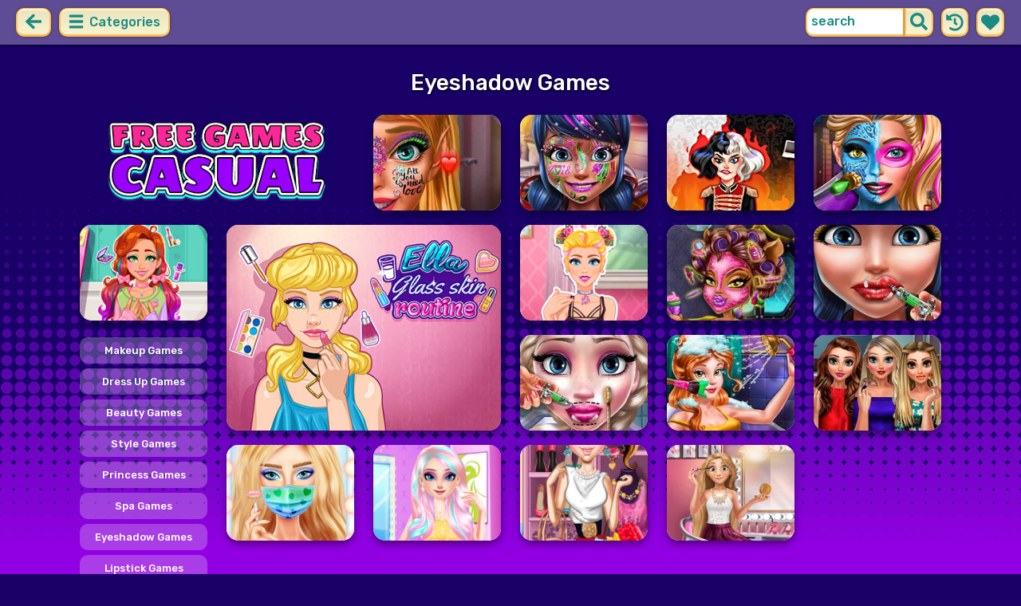

--- FILE ---
content_type: text/html; charset=UTF-8
request_url: https://freegamescasual.com/eyeshadow-games.html
body_size: 7507
content:
<!DOCTYPE html>
<html dir="ltr" xml:lang="en" lang="en">

<head>

    <title>Eyeshadow Games | FreeGamesCasual.com</title>

    <meta http-equiv="Content-Type" content="text/html; charset=UTF-8">
        <meta name="description" content="Casual Eyeshadow Games on FreeGamesCasual.com. ">
        <link rel="canonical" href="https://freegamescasual.com/eyeshadow-games.html">
    <meta property="og:title" content="Eyeshadow Games | FreeGamesCasual.com">
    <meta property="og:description" content="Casual Eyeshadow Games on FreeGamesCasual.com. ">
    <meta property="og:type" content="website">
    <meta property="og:site_name" content="FreeGamesCasual.com">
    <meta property="og:url" content="https://freegamescasual.com/eyeshadow-games.html">
    <meta property="og:image" content="https://freegamescasual.com/images/website-freegamescasual/logo-girl.png">

    <meta property="sg:type" content="portal">
    <meta name="viewport" content="width=device-width, initial-scale=1.0, shrink-to-fit=no, viewport-fit=cover">
    <meta name="apple-mobile-web-app-title" content="FreeGamesCasual.com">
    <meta name="application-name" content="FreeGamesCasual.com">

    <link rel="image_src" href="https://freegamescasual.com/images/website-freegamescasual/logo-girl.png">
    <meta name="apple-touch-fullscreen" content="yes">
    <meta name="mobile-web-app-capable" content="yes">

        <link rel="preconnect" href="https://fonts.gstatic.com" crossorigin="">
    <link rel="preload" href="https://fonts.googleapis.com/css?family=Rubik:500&display=swap" as="style" onload="this.onload=null;this.rel='stylesheet'">
    <noscript>
        <link rel="stylesheet" href="https://fonts.googleapis.com/css?family=Rubik:500&display=swap">
    </noscript>
    <link rel="preconnect" href="https://www.googletagmanager.com" crossorigin="">
    <link rel="preconnect" href="https://cdn.witchhut.com/" crossorigin="">
    <link rel="preconnect" href="https://static.witchhut.com/" crossorigin="">
    <link rel="preconnect" href="https://cdn.taptapkit.com/" crossorigin="">

    


<!-- Google tag (gtag.js) -->
<script async src="https://www.googletagmanager.com/gtag/js?id=G-971C7K6X7T"></script>
<script>
  window.dataLayer = window.dataLayer || [];
  function gtag(){dataLayer.push(arguments);}
  /*
  gtag('consent', 'default', {
    'ad_storage': 'denied',
    'analytics_storage': 'denied'
  });
  */
  gtag('js', new Date());
  gtag('config', 'G-971C7K6X7T');
</script>


                    <link rel="alternate" hreflang="x-default" href="https://freegamescasual.com/eyeshadow-games.html">
        
            <link rel="shortcut icon" href="https://freegamescasual.com/images/website-freegamescasual/favicon.ico" type="image/x-icon">
    <link href="https://freegamescasual.com/css/base.css?1666352795" rel="stylesheet" type="text/css">
<link href="https://freegamescasual.com/css/base-freegamescasual.css?1670422203" rel="stylesheet" type="text/css">
    <script>var SITE_URL = 'https://freegamescasual.com', PLATFORM = 'desktop', AUDIENCE = 'girls', FAVORITES_COOKIE_NAME = 'favgames'; </script>
    <script src="https://freegamescasual.com/js/jquery.min.js"></script>
    <script src="https://freegamescasual.com/js/functions.js?1749217005"></script>

    
    
<script src="https://freegamescasual.com/js/lazysizes.min.js"></script>
        <script>window.googletag = window.googletag || {cmd: []};</script>
<script async src="https://securepubads.g.doubleclick.net/tag/js/gpt.js"></script>
<script>
	var interstitialSlot;
	googletag.cmd.push(function() {

	interstitialSlot = googletag.defineOutOfPageSlot('/4244160/witch_interstitial', googletag.enums.OutOfPageFormat.INTERSTITIAL).setTargeting('sid', 'freegamescasual.com');
    if (interstitialSlot) {
      interstitialSlot.addService(googletag.pubads());
      
	googletag.pubads().addEventListener('slotOnload', function(event) {
	if (interstitialSlot === event.slot) {
	  console.log('_interload_');
	}
	});
	}

    

	if(typeof isPaidUser !== 'undefined' && isPaidUser) googletag.pubads().setTargeting('cpg', isPaidUser);
	//googletag.pubads().set("page_url", window.location.href);
    	//googletag.pubads().enableLazyLoad({ fetchMarginPercent: 100,  renderMarginPercent: 0});
    googletag.pubads().enableSingleRequest();
	googletag.enableServices();
  });
</script>
    

<script async src="https://fundingchoicesmessages.google.com/i/pub-4384771068963781?ers=1" nonce="8WZN8xexBQ1kEsHXOex3BQ"></script><script nonce="8WZN8xexBQ1kEsHXOex3BQ">(function() {function signalGooglefcPresent() {if (!window.frames['googlefcPresent']) {if (document.body) {const iframe = document.createElement('iframe'); iframe.style = 'width: 0; height: 0; border: none; z-index: -1000; left: -1000px; top: -1000px;'; iframe.style.display = 'none'; iframe.name = 'googlefcPresent'; document.body.appendChild(iframe);} else {setTimeout(signalGooglefcPresent, 0);}}}signalGooglefcPresent();})();</script>

</head>

<body class="freegamescasual girls desktop masonry list category season4">

    <script type="application/ld+json">
            {
                "@context": "https://schema.org/",
                "@type": "WebSite",
                "name": "FreeGamesCasual.com",
                "url": "https://freegamescasual.com/",
                "image": "https://freegamescasual.com/images/website-freegamescasual/logo-girl.png",
                "inLanguage": "en"
            }
        </script>
        <script type="application/ld+json">
            {
                "@context": "https://schema.org",
                "@type": "BreadcrumbList",
                "itemListElement": [{
                    "@type": "ListItem",
                    "position": 1,
                    "item": {
                        "@id": "https://freegamescasual.com/",
                        "name": "Casual Games For Girls"
                    }
                }, {
                    "@type": "ListItem",
                    "position": 2,
                    "item": {
                        "@id": "https://freegamescasual.com/eyeshadow-games.html",
                        "name": "Eyeshadow Games"
                    }
                }]
            }
        </script>
        <script type="application/ld+json">
            {
                "@context": "https://schema.org",
                "@type": "ItemList",
                "itemListOrder": "http://schema.org/ItemListOrderAscending",
                "numberOfItems": 16,
                "itemListElement": [
                    {"@type": "ListItem","position": 1,"name": "Pixie Flirty Makeup","url": "https://freegamescasual.com/game/pixie-flirty-makeup.html"},{"@type": "ListItem","position": 2,"name": "Dotted Girl New Year Makeup","url": "https://freegamescasual.com/game/dotted-girl-new-year-makeup.html"},{"@type": "ListItem","position": 3,"name": "From Basic to #Fab Villain Makeover","url": "https://freegamescasual.com/game/from-basic-to-fab-villain-makeover.html"},{"@type": "ListItem","position": 4,"name": "Super Doll Makeup Transform","url": "https://freegamescasual.com/game/super-doll-makeup-transform.html"},{"@type": "ListItem","position": 5,"name": "Ella Glass Skin Routine","url": "https://freegamescasual.com/game/ella-glass-skin-routine.html"},{"@type": "ListItem","position": 6,"name": "Jessie's DIY Makeup Line","url": "https://freegamescasual.com/game/jessies-diy-makeup-line.html"},{"@type": "ListItem","position": 7,"name": "Audrey's Beauty Makeup Vlogger Story","url": "https://freegamescasual.com/game/audreys-beauty-makeup-vlogger-story.html"},{"@type": "ListItem","position": 8,"name": "Werewolf Girl Real Makeover","url": "https://freegamescasual.com/game/werewolf-girl-real-makeover.html"},{"@type": "ListItem","position": 9,"name": "Dotted Girl Lips Injections","url": "https://freegamescasual.com/game/dotted-girl-lips-injections.html"},{"@type": "ListItem","position": 10,"name": "Ice Queen Lips Injections","url": "https://freegamescasual.com/game/ice-queen-lips-injections.html"},{"@type": "ListItem","position": 11,"name": "Beauty Pregnant Bath Spa","url": "https://freegamescasual.com/game/beauty-pregnant-bath-spa.html"},{"@type": "ListItem","position": 12,"name": "Supermodels Glossy Makeup","url": "https://freegamescasual.com/game/supermodels-glossy-makeup.html"},{"@type": "ListItem","position": 13,"name": "Ellie: Maskne Face Care","url": "https://freegamescasual.com/game/ellie-maskne-face-care.html"},{"@type": "ListItem","position": 14,"name": "Elsa's Rainbow Hairstyle","url": "https://freegamescasual.com/game/elsas-rainbow-hairstyle.html"},{"@type": "ListItem","position": 15,"name": "Fashionista Real Makeover","url": "https://freegamescasual.com/game/fashionista-real-makeover.html"},{"@type": "ListItem","position": 16,"name": "Princess Rapunzel Makeup Time","url": "https://freegamescasual.com/game/princess-rapunzel-makeup-time.html"}                    ]
        }
        </script>

<div id="page">
<header>
    		<a href="https://freegamescasual.com/" id="b-back-header" class="button tab-left ico left" onclick="if( document.referrer.indexOf(window.location.hostname) >= 0 && history.length > 2 ) {history.go(-1); return false;}">
		<svg xmlns="http://www.w3.org/2000/svg" viewBox="0 0 448 512"><path class="ico-bg" d="M257.5 445.1l-22.2 22.2c-9.4 9.4-24.6 9.4-33.9 0L7 273c-9.4-9.4-9.4-24.6 0-33.9L201.4 44.7c9.4-9.4 24.6-9.4 33.9 0l22.2 22.2c9.5 9.5 9.3 25-.4 34.3L136.6 216H424c13.3 0 24 10.7 24 24v32c0 13.3-10.7 24-24 24H136.6l120.5 114.8c9.8 9.3 10 24.8.4 34.3z"></path></svg>	
		</a>
    
        <div id="menu1" class="menu left">
        <nav>
            <span class="button text menu-title ico"><svg xmlns="http://www.w3.org/2000/svg" viewBox="0 0 448 512">
<path class="ico-bg" d="M405,216H44c-13.3,0-24,10.7-24,24v32c0,13.3,10.7,24,24,24l361,0c13.3,0,24-10.7,24-24v-32C429,226.7,418.3,216,405,216z"/>
<path class="ico-bg" d="M405,55.9H44c-13.3,0-24,10.7-24,24v32c0,13.3,10.7,24,24,24l361,0c13.3,0,24-10.7,24-24v-32C429,66.6,418.3,55.9,405,55.9z"/>
<path class="ico-bg" d="M405,376.1H44c-13.3,0-24,10.7-24,24v32c0,13.3,10.7,24,24,24l361,0c13.3,0,24-10.7,24-24v-32C429,386.8,418.3,376.1,405,376.1z"/>
</svg>
 Categories</span>
            <ul>
                                        <li><a href="https://freegamescasual.com/new-games.html"
               class="menu-slug-new ico"><svg xmlns="http://www.w3.org/2000/svg" viewBox="0 0 40 40" ><path fill="#FFFFFF" d="m24.3 40c-0.6 0-1.3-0.1-1.9-0.2-1-0.3-1.9-0.8-2.5-1.3-0.6 0.5-1.5 0.9-2.5 1.3-0.6 0.2-1.2 0.2-1.9 0.2-1.6 0-3-0.5-3.6-0.6l-0.2-0.1c-4.7-1.6-14-14.6-11.2-24.6 1.2-4.2 5.6-8.6 12.5-8.6h0.2c1.2 0.1 2.4 0.3 3.5 0.7-0.1-1.4-0.7-6.5-0.7-6.5l8.3 0.4-0.1 0.9c2-1 4.3-1.6 6.9-1.6h0.7c0.3 0 2-0.1 2-0.1h2.2v2.4 0.1c-0.1 2.1-0.6 4.1-1.5 5.9 2.6 1.8 4.1 4.3 4.6 6.2 2.8 9.9-6.5 23-11.2 24.6l-0.2 0.1c-0.4 0.4-1.8 0.8-3.4 0.8z"/><path fill="#995F44" d="m18.6 4.4 3.1 0.2-1 7s-1.5 0-1.5-0.2c0.1-0.2-0.6-7-0.6-7z"/><path fill="#14B6A4" d="m32.6 4.2v-0.2s-1.7 0.1-1.9 0.1c-4-0.2-7.2 1-9.5 4.4-0.4 0.8-1 2.4-1.5 3.1 0 0.1 2 0.3 4.1 0.5 3.4-2.3 6.3-4.8 8.8-7.9z"/><path fill="#008E8F" d="m23.9 12c1.7 0.3 3.6 0.5 4.4 0.9 2.7-1.9 4.2-5.4 4.5-8.7-2.7 3.1-5.6 5.6-8.9 7.8z"/><path fill="#FC5458" d="m20.3 11.6v22.4c-0.6 0.5-1.4 1.7-3 2.2-1.9 0.5-3.9-0.4-4-0.4-3.6-1.2-11.3-12.2-9-20.1 0.7-2.6 3.7-6.5 9.5-6.5 1.7 0.2 3.5 0.7 4.9 1.7 0.4 0.5 0.8 0.7 1.6 0.7z"/><path fill="#FC5458" d="m20.3 11.6v22.4c-0.6 0.5-1.4 1.7-3 2.2-1.9 0.5-3.9-0.4-4-0.4-3.6-1.2-11.3-12.2-9-20.1 0.7-2.6 3.7-6.5 9.5-6.5 1.7 0.2 3.5 0.7 4.9 1.7 0.4 0.5 0.8 0.7 1.6 0.7z"/><path fill="#DD2C2C" d="m19.5 11.6v22.4c0.6 0.5 1.4 1.7 3 2.2 1.9 0.5 3.9-0.4 4-0.4 3.5-1.2 11.2-12.1 8.9-20.1-0.7-2.6-3.8-6.5-9.5-6.5-1.7 0.2-3.5 0.7-4.9 1.7-0.3 0.5-0.7 0.7-1.5 0.7z"/></svg>
 New Games</a>
        </li>
                <li><a href="https://freegamescasual.com/top-rated-games.html"
               class="menu-slug-top-rated ico"><svg xmlns="http://www.w3.org/2000/svg" fill="#1a8a85" viewBox="0 0 512 512"><path d="M466.27 286.7C475.04 271.84 480 256 480 236.85c0-44.015-37.218-85.58-85.82-85.58H357.7c4.92-12.8 8.85-28.13 8.85-46.54C366.55 31.936 328.86 0 271.28 0c-61.607 0-58.093 94.933-71.76 108.6-22.747 22.747-49.615 66.447-68.76 83.4H32c-17.673 0-32 14.327-32 32v240c0 17.673 14.327 32 32 32h64c14.893 0 27.408-10.174 30.978-23.95 44.51 1 75.06 39.94 177.802 39.94H327c77.117 0 111.986-39.423 112.94-95.33 13.32-18.425 20.3-43.122 17.34-67 9.854-18.452 13.664-40.343 9-63zm-61.75 53.83c12.56 21.13 1.26 49.4-13.94 57.57 7.7 48.78-17.608 65.9-53.12 65.9h-37.82C228 464 181.61 426.17 128 426.17V240h10.92c28.36 0 67.98-70.9 94.54-97.46 28.36-28.36 18.9-75.63 37.82-94.54 47.27 0 47.27 32.98 47.27 56.73 0 39.17-28.36 56.72-28.36 94.54h104c21.1 0 37.73 18.9 37.82 37.82.1 18.9-12.82 37.8-22.27 37.8 13.49 14.555 16.37 45.236-5.2 65.62zM88 432c0 13.255-10.745 24-24 24s-24-10.745-24-24 10.745-24 24-24 24 10.745 24 24z"/></svg> Top Rated</a>
        </li>
                <li><a href="https://freegamescasual.com/most-played-games.html"
               class="menu-slug-most-played ico"><svg xmlns="http://www.w3.org/2000/svg" fill="#1a8a85" viewBox="0 0 448 512"><path d="M323.56 51.2c-20.8 19.3-39.58 39.6-56.22 59.97C240.08 73.62 206.28 35.53 168 0 69.74 91.17 0 209.96 0 281.6 0 408.85 100.3 512 224 512s224-103.15 224-230.4c0-53.27-51.98-163.14-124.44-230.4zM304.1 391.85C282.43 407 255.72 416 226.86 416 154.7 416 96 368.26 96 290.75c0-38.6 24.3-72.63 72.8-130.75 6.93 7.98 98.83 125.34 98.83 125.34l58.63-66.88c4.14 6.85 7.9 13.55 11.27 19.97 27.35 52.2 15.8 118.97-33.43 153.42z"/></svg>  Most Played</a>
        </li>
                                                            <li><a href="https://freegamescasual.com/exclusive-games.html" class="menu-slug-exclusive"><img
                                    src="https://freegamescasual.com/images/menu-icons/ico-freegamescasual.png"
                                    alt="Exclusive" width="26" height="24">Exclusive</a></li>
                                        <li><a href="https://freegamescasual.com/princesses-games.html" class="menu-slug-princesses"><img
                                    src="https://freegamescasual.com/images/menu-icons/ico-freegamescasual.png"
                                    alt="Princesses" width="26" height="24">Princesses</a></li>
                                        <li><a href="https://freegamescasual.com/dress-up-games.html" class="menu-slug-dress-up"><img
                                    src="https://freegamescasual.com/images/menu-icons/ico-freegamescasual.png"
                                    alt="Dress Up" width="26" height="24">Dress Up</a></li>
                                        <li><a href="https://freegamescasual.com/fashion-games.html" class="menu-slug-fashion"><img
                                    src="https://freegamescasual.com/images/menu-icons/ico-freegamescasual.png"
                                    alt="Fashion" width="26" height="24">Fashion</a></li>
                                        <li><a href="https://freegamescasual.com/makeover-games.html" class="menu-slug-makeover"><img
                                    src="https://freegamescasual.com/images/menu-icons/ico-freegamescasual.png"
                                    alt="Makeover" width="26" height="24">Makeover</a></li>
                                        <li><a href="https://freegamescasual.com/hairstyle-games.html" class="menu-slug-hairstyle"><img
                                    src="https://freegamescasual.com/images/menu-icons/ico-freegamescasual.png"
                                    alt="Hairstyle" width="26" height="24">Hairstyle</a></li>
                                        <li><a href="https://freegamescasual.com/wedding-games.html" class="menu-slug-wedding"><img
                                    src="https://freegamescasual.com/images/menu-icons/ico-freegamescasual.png"
                                    alt="Wedding" width="26" height="24">Wedding</a></li>
                                        <li><a href="https://freegamescasual.com/disney-games.html" class="menu-slug-disney"><img
                                    src="https://freegamescasual.com/images/menu-icons/ico-freegamescasual.png"
                                    alt="Disney" width="26" height="24">Disney</a></li>
                                        <li><a href="https://freegamescasual.com/couples-games.html" class="menu-slug-couples"><img
                                    src="https://freegamescasual.com/images/menu-icons/ico-freegamescasual.png"
                                    alt="Couples" width="26" height="24">Couples</a></li>
                                        <li><a href="https://freegamescasual.com/cartoons-games.html" class="menu-slug-cartoons"><img
                                    src="https://freegamescasual.com/images/menu-icons/ico-freegamescasual.png"
                                    alt="Cartoons" width="26" height="24">Cartoons</a></li>
                                        <li><a href="https://freegamescasual.com/design-games.html" class="menu-slug-design"><img
                                    src="https://freegamescasual.com/images/menu-icons/ico-freegamescasual.png"
                                    alt="Design" width="26" height="24">Design</a></li>
                                        <li><a href="https://freegamescasual.com/cooking-games.html" class="menu-slug-cooking"><img
                                    src="https://freegamescasual.com/images/menu-icons/ico-freegamescasual.png"
                                    alt="Cooking" width="26" height="24">Cooking</a></li>
                                        <li><a href="https://freegamescasual.com/clean-up-games.html" class="menu-slug-clean-up"><img
                                    src="https://freegamescasual.com/images/menu-icons/ico-freegamescasual.png"
                                    alt="Clean Up" width="26" height="24">Clean Up</a></li>
                                </ul>
        </nav>
    </div><!--#menu-->
                            
        	<div id="search" class="right">
        <div class="button square ico left mobile-only" onclick="hideMobileSearch();">
		<svg xmlns="http://www.w3.org/2000/svg" viewBox="0 0 352 512"><path d="M242.72 256l100.07-100.07c12.28-12.28 12.28-32.19 0-44.48l-22.24-22.24c-12.28-12.28-32.19-12.28-44.48 0L176 189.28 75.93 89.21c-12.28-12.28-32.19-12.28-44.48 0L9.21 111.45c-12.28 12.28-12.28 32.19 0 44.48L109.28 256 9.21 356.07c-12.28 12.28-12.28 32.19 0 44.48l22.24 22.24c12.28 12.28 32.2 12.28 44.48 0L176 322.72l100.07 100.07c12.28 12.28 32.2 12.28 44.48 0l22.24-22.24c12.28-12.28 12.28-32.19 0-44.48L242.72 256z"></path></svg>		</div>
    	<form action="https://freegamescasual.com/index.php" method="GET">
                		<input type="hidden" name="f" value="1">
    		<input type="hidden" name="lang" value="en">
        	<input type="text" name="s" value="search" id="search-field" aria-label="search field" class="left" autocomplete="off">
            <button type="submit" class="ico left" id="button-submit-search" aria-label="search button">
            <svg xmlns="http://www.w3.org/2000/svg" viewBox="0 0 512 512"><path class="ico-bg" d="M505 442.7L405.3 343c-4.5-4.5-10.6-7-17-7H372c27.6-35.3 44-79.7 44-128C416 93.1 322.9 0 208 0S0 93.1 0 208s93.1 208 208 208c48.3 0 92.7-16.4 128-44v16.3c0 6.4 2.5 12.5 7 17l99.7 99.7c9.4 9.4 24.6 9.4 33.9 0l28.3-28.3c9.4-9.4 9.4-24.6.1-34zM208 336c-70.7 0-128-57.2-128-128 0-70.7 57.2-128 128-128 70.7 0 128 57.2 128 128 0 70.7-57.2 128-128 128z"/></svg>			</button>
        </form>
        <div id="show-recently-played" class="button square ico left" title="Recently played games">
		<svg xmlns="http://www.w3.org/2000/svg" fill="#1a8a85" viewBox="0 0 512 512"><path d="M504 255.53C504.253 392.17 392.82 503.903 256.18 504c-59.015.042-113.223-20.53-155.822-54.91-11.077-8.94-11.905-25.54-1.84-35.607l11.267-11.267c8.61-8.61 22.353-9.55 31.89-1.984C173.062 425.135 212.78 440 256 440c101.705 0 184-82.31 184-184 0-101.705-82.31-184-184-184-48.814 0-93.15 18.97-126.068 49.932l50.754 50.754c10.08 10.08 2.94 27.314-11.313 27.314H24c-8.837 0-16-7.163-16-16V38.627c0-14.254 17.234-21.393 27.314-11.314l49.372 49.372C129.21 34.136 189.552 8 256 8c136.8 0 247.747 110.78 248 247.53zm-180.912 78.784l9.823-12.63c8.138-10.463 6.253-25.542-4.2-33.68L288 256.35V152c0-13.255-10.745-24-24-24h-16c-13.255 0-24 10.745-24 24v135.65l65.41 50.874c10.463 8.137 25.54 6.253 33.68-4.2z"/></svg>		</div>
        <div id="show-your-favorite" class="button square ico left" title="Your favorite games">
		<svg xmlns="http://www.w3.org/2000/svg" fill="#1a8a85" viewBox="0 0 512 512"><path d="M462.3 62.6C407.5 15.9 326 24.3 275.7 76.2L256 96.5l-19.7-20.3C186.1 24.3 104.5 15.9 49.7 62.6c-62.8 53.6-66.1 149.8-9.9 207.9l193.5 199.8c12.5 12.9 32.8 12.9 45.3 0l193.5-199.8c56.3-58.1 53-154.3-9.8-207.9z"/></svg>		</div>
      <div id="search-result" class="sidelist-thumb-text"></div>
	 </div><!--#search-->

    
    	<div id="logo-top"><a href="https://freegamescasual.com/"  title="GIRL GAMES"><img src="https://freegamescasual.com/images/website-freegamescasual/logo.png" alt="FreeGamesCasual.com Logo"></a></div>
    </header>

    <script>
        $('.menu-slug-eyeshadow').addClass('active');
    </script>
    
<div id="body">
	<div id="game-list">
        <h1>Eyeshadow Games</h1>        <div>
            <div id="game-list-main" class="grid-container">
            <a id="logo" class="masonry-fixed" href="https://freegamescasual.com/" title="GIRL GAMES"></a>
                <div id="menu2" class="sidelist-thumb-text left ">
        <nav>
            <span class="button text menu-title ico"><svg xmlns="http://www.w3.org/2000/svg" viewBox="0 0 448 512">
<path class="ico-bg" d="M405,216H44c-13.3,0-24,10.7-24,24v32c0,13.3,10.7,24,24,24h361c13.3,0,24-10.7,24-24v-32C429,226.7,418.3,216,405,216z"/>
<path class="ico-bg" d="M194.9,55.9H44c-13.3,0-24,10.7-24,24v32c0,13.3,10.7,24,24,24h150.9c13.3,0,24-10.7,24-24v-32C218.9,66.6,208.2,55.9,194.9,55.9z"/>
<path class="ico-bg" d="M405,376.1H44c-13.3,0-24,10.7-24,24v32c0,13.3,10.7,24,24,24h361c13.3,0,24-10.7,24-24v-32C429,386.8,418.3,376.1,405,376.1z"/>
<polygon class="ico-bg" points="338,17.6 366.7,75.8 430.9,85.1 384.4,130.3 395.4,194.2 338,164.1 280.6,194.2 291.6,130.3 245.1,85.1 309.3,75.8"/>
</svg>
 Subcategories</span>
            <ul>
                                    <li>
                        <a href="https://freegamescasual.com/makeup-games.html" class="menu-slug-makeup">
                        
                            <span style="margin:auto;">Makeup Games</span></a>
                    </li>
                                    <li>
                        <a href="https://freegamescasual.com/dress-up-games.html" class="menu-slug-dress-up">
                        
                            <span style="margin:auto;">Dress Up Games</span></a>
                    </li>
                                    <li>
                        <a href="https://freegamescasual.com/beauty-games.html" class="menu-slug-beauty">
                        
                            <span style="margin:auto;">Beauty Games</span></a>
                    </li>
                                    <li>
                        <a href="https://freegamescasual.com/style-games.html" class="menu-slug-style">
                        
                            <span style="margin:auto;">Style Games</span></a>
                    </li>
                                    <li>
                        <a href="https://freegamescasual.com/princess-games.html" class="menu-slug-princess">
                        
                            <span style="margin:auto;">Princess Games</span></a>
                    </li>
                                    <li>
                        <a href="https://freegamescasual.com/spa-games.html" class="menu-slug-spa">
                        
                            <span style="margin:auto;">Spa Games</span></a>
                    </li>
                                    <li>
                        <a href="https://freegamescasual.com/eyeshadow-games.html" class="menu-slug-eyeshadow">
                        
                            <span style="margin:auto;">Eyeshadow Games</span></a>
                    </li>
                                    <li>
                        <a href="https://freegamescasual.com/lipstick-games.html" class="menu-slug-lipstick">
                        
                            <span style="margin:auto;">Lipstick Games</span></a>
                    </li>
                                    <li>
                        <a href="https://freegamescasual.com/simulation-games.html" class="menu-slug-simulation">
                        
                            <span style="margin:auto;">Simulation Games</span></a>
                    </li>
                                    <li>
                        <a href="https://freegamescasual.com/hair-games.html" class="menu-slug-hair">
                        
                            <span style="margin:auto;">Hair Games</span></a>
                    </li>
                                    <li>
                        <a href="https://freegamescasual.com/treatment-games.html" class="menu-slug-treatment">
                        
                            <span style="margin:auto;">Treatment Games</span></a>
                    </li>
                                    <li>
                        <a href="https://freegamescasual.com/fun-games.html" class="menu-slug-fun">
                        
                            <span style="margin:auto;">Fun Games</span></a>
                    </li>
                            </ul>
        </nav>
    </div>
    
                        
                        <script id="injth" src="https://freegamescasual.com/js/inj.th.js?1718896034" async></script>
            
            <a href="https://freegamescasual.com/game/pixie-flirty-makeup.html" title="Play Pixie Flirty Makeup" class="thumb grid-item t0"><img src="https://static.witchhut.com/backup-thumbs/mcg_11043.jpg" alt="Pixie Flirty Makeup">
		<span class="game-name">Pixie Flirty Makeup<br></span></a>
<a href="https://freegamescasual.com/game/dotted-girl-new-year-makeup.html" title="Play Dotted Girl New Year Makeup" class="thumb grid-item t1"><img src="https://static.witchhut.com/backup-thumbs/8488.jpg" alt="Dotted Girl New Year Makeup">
		<span class="game-name">Dotted Girl New Year Makeup<br></span></a>
<a href="https://freegamescasual.com/game/from-basic-to-fab-villain-makeover.html" title="Play From Basic to #Fab Villain Makeover" class="thumb grid-item t2"><video data-src="https://static.witchhut.com/thumbs/from-basic-to-fab-villain-makeover/thumb_video.mp4" preload="none" muted loop></video><img src="https://static.witchhut.com/thumbs/from-basic-to-fab-villain-makeover/thumb_180x135.jpg" alt="From Basic to #Fab Villain Makeover">
		<span class="game-name">From Basic to #Fab Villain Makeover<br></span></a>
<a href="https://freegamescasual.com/game/super-doll-makeup-transform.html" title="Play Super Doll Makeup Transform" class="thumb grid-item t3"><img src="https://static.witchhut.com/thumbs/super-doll-makeup-transform/thumb_180x135.jpg" alt="Super Doll Makeup Transform">
		<span class="game-name">Super Doll Makeup Transform<br></span></a>
<a href="https://freegamescasual.com/game/ella-glass-skin-routine.html" title="Play Ella Glass Skin Routine" class="thumb x2 grid-item t4"><img src="https://static.witchhut.com/thumbs/ella-glass-skin-routine/thumb_400x300.jpg" alt="Ella Glass Skin Routine">
		<span class="game-name">Ella Glass Skin Routine<br>Eyeshadow Games > Join Ella in her glass-skin morning make-up routine! Follow her makeover tutorial for cleansing and peeling and learn how a princess pulls off that perfect ...</span></a>
<a href="https://freegamescasual.com/game/jessies-diy-makeup-line.html" title="Play Jessie's DIY Makeup Line" class="thumb grid-item t5"><img src="https://static.witchhut.com/thumbs/jessies-diy-makeup-line/thumb_180x135.jpg" alt="Jessie's DIY Makeup Line">
		<span class="game-name">Jessie's DIY Makeup Line<br></span></a>
<a href="https://freegamescasual.com/game/audreys-beauty-makeup-vlogger-story.html" title="Play Audrey's Beauty Makeup Vlogger Story" class="thumb grid-item t6"><video data-src="https://static.witchhut.com/thumbs/audreys-beauty-makeup-vlogger-story/thumb_video.mp4" preload="none" muted loop></video><img src="https://static.witchhut.com/thumbs/audreys-beauty-makeup-vlogger-story/thumb_180x135.jpg" alt="Audrey's Beauty Makeup Vlogger Story">
		<span class="game-name">Audrey's Beauty Makeup Vlogger Story<br></span></a>
<a href="https://freegamescasual.com/game/werewolf-girl-real-makeover.html" title="Play Werewolf Girl Real Makeover" class="thumb grid-item t7"><video data-src="https://static.witchhut.com/thumbs/werewolf-girl-real-makeover/thumb_video.mp4" preload="none" muted loop></video><img src="https://static.witchhut.com/thumbs/werewolf-girl-real-makeover/thumb_180x135.jpg" alt="Werewolf Girl Real Makeover">
		<span class="game-name">Werewolf Girl Real Makeover<br></span></a>
<a href="https://freegamescasual.com/game/dotted-girl-lips-injections.html" title="Play Dotted Girl Lips Injections" class="thumb grid-item t8"><img src="https://static.witchhut.com/backup-thumbs/mcg_10271.jpg" alt="Dotted Girl Lips Injections">
		<span class="game-name">Dotted Girl Lips Injections<br></span></a>
<a href="https://freegamescasual.com/game/ice-queen-lips-injections.html" title="Play Ice Queen Lips Injections" class="thumb grid-item t9"><img src="https://static.witchhut.com/backup-thumbs/mcg_10045.jpg" alt="Ice Queen Lips Injections">
		<span class="game-name">Ice Queen Lips Injections<br></span></a>
<a href="https://freegamescasual.com/game/beauty-pregnant-bath-spa.html" title="Play Beauty Pregnant Bath Spa" class="thumb grid-item t10"><img src="https://static.witchhut.com/backup-thumbs/mcg_9106.jpg" alt="Beauty Pregnant Bath Spa">
		<span class="game-name">Beauty Pregnant Bath Spa<br></span></a>
<a href="https://freegamescasual.com/game/supermodels-glossy-makeup.html" title="Play Supermodels Glossy Makeup" class="thumb grid-item t11"><img src="https://static.witchhut.com/backup-thumbs/6337.jpg" alt="Supermodels Glossy Makeup">
		<span class="game-name">Supermodels Glossy Makeup<br></span></a>
<a href="https://freegamescasual.com/game/ellie-maskne-face-care.html" title="Play Ellie: Maskne Face Care" class="thumb grid-item t12"><img src="https://static.witchhut.com/backup-thumbs/mcg_11674.png" alt="Ellie: Maskne Face Care">
		<span class="game-name">Ellie: Maskne Face Care<br></span></a>
<a href="https://freegamescasual.com/game/elsas-rainbow-hairstyle.html" title="Play Elsa's Rainbow Hairstyle" class="thumb grid-item t13"><img src="https://static.witchhut.com/backup-thumbs/fgc_33940.png" alt="Elsa's Rainbow Hairstyle">
		<span class="game-name">Elsa's Rainbow Hairstyle<br></span></a>
<a href="https://freegamescasual.com/game/fashionista-real-makeover.html" title="Play Fashionista Real Makeover" class="thumb grid-item t14"><img src="https://static.witchhut.com/backup-thumbs/fgc_33384.png" alt="Fashionista Real Makeover">
		<span class="game-name">Fashionista Real Makeover<br></span></a>
<a href="https://freegamescasual.com/game/princess-rapunzel-makeup-time.html" title="Play Princess Rapunzel Makeup Time" class="thumb grid-item t15"><img src="https://static.witchhut.com/backup-thumbs/fgc_28357.gif" alt="Princess Rapunzel Makeup Time">
		<span class="game-name">Princess Rapunzel Makeup Time<br></span></a>
                        </div>
            </div>
	</div>
	<div class="clear"></div>	
    <div class="pagination"><b>1</b></div>		    


	<div class="clear"></div>

	
<script>	
</script>
<script>
if(typeof googletag!='undefined')
	googletag.cmd.push(function() {	if (interstitialSlot) { googletag.display(interstitialSlot); console.log('_interset_'); }});
</script>
	<div class="clear"></div>
	
<footer>
	<div id="footer">
		&copy;FreeGamesCasual.com | <a href="https://freegamescasual.com/terms-of-use.html" target="_blank">Terms of Use</a> | <a href="https://freegamescasual.com/privacy-policy.html" target="_blank">Privacy Policy</a> | <a href="https://freegamescasual.com/cookie-policy.html" target="_blank">Cookie Policy</a> | <a href="https://freegamescasual.com/contact/index.php" target="_blank">Contact</a>

	    </div><!--#footer-->
</footer>
	<div class="clear"></div>
</div><!--#body-->
</div><!--#page-->

<div id="website-fader" class="website-fader"></div>



<script defer src="https://static.cloudflareinsights.com/beacon.min.js/vcd15cbe7772f49c399c6a5babf22c1241717689176015" integrity="sha512-ZpsOmlRQV6y907TI0dKBHq9Md29nnaEIPlkf84rnaERnq6zvWvPUqr2ft8M1aS28oN72PdrCzSjY4U6VaAw1EQ==" data-cf-beacon='{"version":"2024.11.0","token":"964a78d8a6034a189e50316b0991ff14","server_timing":{"name":{"cfCacheStatus":true,"cfEdge":true,"cfExtPri":true,"cfL4":true,"cfOrigin":true,"cfSpeedBrain":true},"location_startswith":null}}' crossorigin="anonymous"></script>
</body>
</html>


--- FILE ---
content_type: text/html; charset=utf-8
request_url: https://www.google.com/recaptcha/api2/aframe
body_size: 250
content:
<!DOCTYPE HTML><html><head><meta http-equiv="content-type" content="text/html; charset=UTF-8"></head><body><script nonce="OWB9haF2LjD5v9m6Mc7fvw">/** Anti-fraud and anti-abuse applications only. See google.com/recaptcha */ try{var clients={'sodar':'https://pagead2.googlesyndication.com/pagead/sodar?'};window.addEventListener("message",function(a){try{if(a.source===window.parent){var b=JSON.parse(a.data);var c=clients[b['id']];if(c){var d=document.createElement('img');d.src=c+b['params']+'&rc='+(localStorage.getItem("rc::a")?sessionStorage.getItem("rc::b"):"");window.document.body.appendChild(d);sessionStorage.setItem("rc::e",parseInt(sessionStorage.getItem("rc::e")||0)+1);localStorage.setItem("rc::h",'1765449268059');}}}catch(b){}});window.parent.postMessage("_grecaptcha_ready", "*");}catch(b){}</script></body></html>

--- FILE ---
content_type: text/css
request_url: https://freegamescasual.com/css/base.css?1666352795
body_size: 4590
content:
@charset "utf-8";
/* CSS Document */

html, body, div, span, object, iframe,
h1, h2, h3, h4, h5, h6, p, blockquote, pre,
abbr, address, cite, code,
del, dfn, em, img, ins, kbd, q, samp,
small, strong, sub, sup, var,
b, i,
dl, dt, dd, ol, ul, li,
fieldset, form, label, legend,
table, caption, tbody, tfoot, thead, tr, th, td,
article, aside, canvas, details, figcaption, figure, 
footer, header, hgroup, menu, nav, section, summary,
time, mark, audio, video {
    margin:0;
    padding:0;
    border:0;
    font-size:100%;
    background:transparent;
}

article,aside,details,figcaption,figure, footer,header,hgroup,menu,nav,section { 
    display:block;
}

html {height:100%;}
html * {font-family: 'Rubik', Arial, Helvetica, sans-serif; font-display: optional;}
body {	min-height: 100%;    line-height:1;	font-weight:normal;	overflow-x:hidden; }
ul, ol {list-style:none}
.spacer {margin-top:10px}
[dir='ltr'] .left, [dir="rtl"] .right {float:left;}
[dir='ltr'] .right, [dir="rtl"] .left {float:right;}
[dir='ltr'] .margin-left-5, [dir="rtl"] .margin-right-5 {margin-left:5px;}
[dir='ltr'] .margin-right-5, [dir="rtl"] .margin-left-5 {margin-right:5px;}
[dir='ltr'] .margin-left-10, [dir="rtl"] .margin-right-10 {margin-left:10px;}
[dir='ltr'] .margin-right-10, [dir="rtl"] .margin-left-10 {margin-right:10px;}
.notxt { color: transparent !important; font: 0/0 a !important; text-decoration: none !important; }
.clear {clear:both}
.hide {display:none;}
.desktop .mobile-only {display:none!important;}
.mobile .desktop-only {display:none!important;}
.website-fader {height: 100%; width: 100%; top: 0; left: 0; position:fixed; z-index:9997; opacity:0; pointer-events: none; background-color: rgba(0, 0, 0, 0.3); transition: .3s ease-in-out;}
.website-fader.visible{ opacity:1; pointer-events: auto; }

/*from individual*/
/*.desktop.play #page {padding-bottom: 120px;}*/

/*_____headers_______*/
.desktop.play #page {padding-bottom:60px;}

.masonry header {position:fixed; top:0; z-index:9999; width: 100%;}
.desktop.masonry header, .mobile #search {  height:36px; padding: 10px 15px; width: calc(100% - 30px); box-shadow: 0px 0px 4px 0px #000; background:rgba(255, 255, 255, 0.3); }
.desktop.masonry header {min-width:1024px;}

#logo-top {width:100%; z-index:2; }
#logo-top a, #logo-top img {display:block; width:250px; margin:auto; transition:.5s; position:relative; }
#logo-top img { position:absolute; }
#menu-top {transition:.5s; display: inline-block; margin: 2px 0 0 23%;}
@media (max-width:1250px) { #menu-top{opacity:0; pointer-events:none;} }
.scrolled #menu-top {margin-top:-50px;}
.desktop.masonry.list #logo-top a, .desktop.masonry.list #logo-top img, .scrolled #menu-top {opacity:0; pointer-events:none;}
.desktop.masonry.list .scrolled #logo-top a, .desktop.masonry.list .scrolled #logo-top img {opacity:1; pointer-events:auto;}

.desktop #b-back-header {z-index: 9998;}
[dir="rtl"] #b-back-header svg {-webkit-transform: scaleX(-1);  transform: scaleX(-1);}

/*dropdown menu*/
.desktop .menu {transition: 1s;}
.menu ul  {width:404px; background: #eeeeee linear-gradient(180deg, white 0%, #eeeeee 10%, #eeeeee 100%); display:none; position:absolute; z-index:9999; border:2px solid #febc5c; border-top:0px; border-radius:10px; padding:10px 0;  column-gap:0px; box-shadow: 0px 4px 5px 0px #00000090;}
[dir="ltr"] .desktop header .menu ul {border-top-left-radius:0px; column-count:2; margin-left:5px;}
[dir="rtl"] .desktop header .menu ul {border-top-right-radius:0px; column-count:2; margin-right:5px;}
.menu ul a {color:#d62586; background:#fff; font-size:15px; font-weight:normal; text-decoration:none; display:block; float:left; width:194px; height:30px; line-height:30px; margin: 3px 0 0px 4px; border-radius: 10px; overflow:hidden;}
[dir="rtl"] .menu ul a {float:right;}
.menu li a.ico svg { margin-left:8px; margin-right:9px;}
.menu a.ico:hover svg, .menu a.active svg { fill:#fff!important;}
#menu1 a img {vertical-align:middle; margin-left:5px; margin-right:7px; }
header .menu a img{max-height:20px;}
.menu-title {display:block; position: relative; cursor:default; }

.desktop header .menu:hover ul {display:block;}
.desktop header .menu:hover .menu-title {color:#1a8a85; background:#fff; border-bottom-left-radius:0px; border-bottom-right-radius:0px; border-bottom-width:0px;}
.menu a:hover, .menu a.active {background-color:#d45190;color:#fff;}

#body.fader { opacity: .7; pointer-events: none;}
#body .menu-title {font-size: 17px; color: #1a8a85; padding: 20px 10px 10px 10px;}
.play #body .menu-title {display:none;}
.desktop #body .menu {margin:0 2px; background:none;}
.desktop #body .menu ul {display:block; width: 168px; border:0; box-shadow:none; background: #eeeeee; padding: 2px 0 4px 0; z-index:99;}
.desktop #body .menu ul a {width: 160px;}

/*search bar*/
.desktop #search {width: 260px; display:block; position:relative; z-index:9999;}
#search input[type=text] { width:110px; height:22px; line-height:22px; font-size:16px; color:#1a8a85; display:block; padding:5px;
border:2px solid #febc5c; border-top-width:1px; border-bottom-width:3px; box-shadow:0px 0px 3px #333, inset 0 2px 0 #fff7d2;}
#search button { width:36px; height:36px; padding:0; display:block; border:2px solid #febc5c; border-top-width:1px; border-bottom-width:3px; background:#f9f4cc linear-gradient(#e9e4bf,#f9f4cc); box-shadow:0px 0px 3px #333, inset 0 2px 0 #fff7d2; cursor:pointer; font-size:16px; line-height: 1.9em;}
[dir='ltr'] #search input[type=text], [dir="rtl"] #search button {border-top-left-radius: 10px; border-bottom-left-radius: 10px; margin-left:5px;}
[dir="rtl"] #search input[type=text], [dir='ltr'] #search button {border-top-right-radius: 10px; border-bottom-right-radius: 10px; margin-right:5px;}

.pagination {padding: 45px 0px; text-align:center; clear:both;}
/* button + top menu*/
.button, .pagination a, .pagination b {display:inline-block; text-decoration:none; padding: 7px 10px; margin:0 5px 0 5px;  font-size: 16px; color:#1a8a85; border:2px solid #febc5c; border-top-width:1px; border-bottom-width:3px; border-radius:10px; background:#f9f4cc linear-gradient(#e9e4bf,#f9f4cc); box-shadow:0px 0px 3px #333, inset 0 2px 0 #fff7d2; min-width: 10px; cursor:pointer; white-space: nowrap; }
.desktop .button.ico {padding:0px 10px; line-height: 1.9em;}
.button.square.ico { padding: 4px 4px 3px 4px; line-height:1em;}
.button.active, .button:hover, .pagination a:hover, .pagination b, #search button:hover {color:#920a4c; border-color:#c34d85; background:#e9bed3 linear-gradient(#e9bed3,#fdcfe6); box-shadow:0px 0px 3px #333, inset 0 2px 0 #ffd1e8;}
.button.menu-title:hover {border-color:#febc5c;}

/* button icons */
.button svg, .ico svg, .ico img {display:inline-block; height:1.4em; fill:#1a8a85; /*#c64488;*/ top: .29em; position: relative;}
.button.square.ico svg {top: .13em;}
.desktop .button.text.ico svg {margin-right: .2em;}
.girls .button:hover svg, .girls .button.active svg, .girls .ico:hover svg {fill:#d62585;}
.button.disabled{background-color: rgba(109,97,102,.14)!important; color: #b3b3b3!important; border-color: #b3b3b3!important; cursor: default!important; box-shadow: 0px 0px 3px #333, inset 0 2px 0 #f9f9f9;}

.menu-extra { text-shadow: 0px 0px 3px #000; height: 30px; }
.menu-extra li {display: inline-block;}
.menu-extra a { color:#fff; font-size:16px; text-decoration:none; height:30px; padding: 5px 10px; margin:3px 7px; border-radius: 15px;}
.menu-extra a:hover, .menu-extra a.active, .menu-extra:hover a.active:hover {border:2px solid #ffffffbd; background-color: #46464633; margin:1px 5px;}
.menu-extra:hover a.active {border:0;  margin:3px 7px;}
.menu-extra svg {fill:#fff!important; -webkit-filter: drop-shadow( 0 0 2px rgba(0, 0, 0, .7)); filter: drop-shadow( 0 0 2px rgba(0, 0, 0, .7)); }

.desktop header .menu-lang ul {column-count:3!important;width:440px;}
header .menu-lang .menu-title img {height:22px; width:22px;}
header .menu-lang ul li {float:left;}
header .menu-lang ul a {width:130px; padding: 2px 5px; height:auto; line-height:30px;}
header .menu-lang ul a img {margin-left: 5px; margin-right: 7px; vertical-align: middle;}
footer .menu-lang {line-height:45px; height:auto; margin:20px;}
footer .menu-lang a { white-space: nowrap; padding: 8px 8px; margin:5px 5px; border:2px solid #ffffffbd;}
footer .menu-lang a:hover{margin:1px;}

#search-result {display:none; background:#fff;width:300px; position:absolute; top: 45px; right: 10px; border:3px solid #fff; border-radius: 5px; padding:5px; box-shadow: 0px 0px 4px 0px #000; z-index:9999;}
[dir="rtl"] #search-result {left:10px; right:auto;}
#search-result a {border-radius:5px;}

.sidelist-thumb-text img {margin-right:5px; height:100%; vertical-align:middle;}
[dir="rtl"] .sidelist-thumb-text img {margin:0 0 0 5px;}
.sidelist-thumb-text h2 {font-weight:normal;}
.sidelist-thumb-text a { display:block; float: left; height:60px; width:100%; text-decoration:none; font-size: 14px; background-color: rgba(255,255,255,.7); color:#c03680; margin-bottom:3px; line-height:60px; border-bottom:1px solid #f9f9f9; overflow:hidden;}
.sidelist-thumb-text a:hover, .sidelist-thumb-text .title { background-color:#e06aa3; color:#fff;}
.sidelist-thumb-text .title {padding:4px; margin-bottom: 3px; border-radius: 5px;}
.sidelist-thumb-text .title {background:#c03680;}
.sidelist-thumb-text .more-games {display:block; margin-top:8px; text-align: center; width: 100%; line-height:40px; height:38px; text-decoration:underline;}
.sidelist-thumb-text .more-games:hover {text-decoration:none;}

.masonry.list #body .sidelist-thumb-text { grid-column: 1/span 1; grid-row: 2/span 3; overflow:hidden; font-weight:normal; }
.masonry.list #body .sidelist-thumb-text .menu-title {display:none;}
.play #body .sidelist-thumb-text {width:100%;margin-top:10px;text-align:center;}
.play #body .sidelist-thumb-text a {width:30.5%; margin:0.5% 1%; }
.play #body .sidelist-thumb-text ul {margin-top:10px;}
#body .sidelist-thumb-text a {height:40px; line-height:40px; border:2px solid #fec6e3; border-radius: 10px;}
.masonry.list #body .sidelist-thumb-text a {display: flex; align-items: center; width:98%; height:28px; margin: 3px 0; line-height: 14px; }
#body .sidelist-thumb-text a img {opacity: 0.8;}
#body .sidelist-thumb-text a:hover img {opacity: 1;}

.desktop.masonry.list #body {padding-top: 70px;}
.desktop.play #body { background:white; position:relative;}
.desktop.play #body {width: 956px;}

/*game list*/
#game-list, #game-list-main { min-height: 400px; }
.desktop.masonry #game-list { padding: 20px;}

h1, h1 a{ color: #E765A3;  font-size: 21px; font-weight: normal; height: 30px; position: relative; }
.girls h1 a:hover {color:#d62586;}
h1 img {vertical-align: bottom; max-height:1.2em;}

.desktop.masonry #game-list h1{ color: #fff;  text-decoration: none; text-align:center; font-size:28px; text-shadow: 1px 1px 3px black;}

.desktop .thumb
{
	color:#000;
	line-height:20px;
	text-align:center;
	display:block !important;
	font-size:14px;
	text-decoration:none;
	float:left;
  transition: all .2s;
	position:relative;
	width:180px; height:135px; border-radius:15px; -webkit-border-radius:15px; border:0px; box-shadow: 0 5px 10px rgba(0,0,0,.4); overflow:hidden;
	background: #fff url(../images/loading-image.gif) 50% 50% no-repeat;
}

[dir="rtl"] .desktop .thumb{float:right;}
.desktop .thumb.small {font-size:10px; margin:7.5px; border-width:1px;}

.desktop .thumb img {width:100%; height:100%; transition: .2s ease-in-out;}
.desktop .thumb .game-name {display:block; width:94%; position:absolute; left:0px; bottom:0px; background: linear-gradient(to bottom, rgba(0,0,0,0) 0%,rgba(0,0,0,.7) 90%);  font-weight:normal; font-size:13px; line-height: 16px; text-shadow: 0px 0px 3px #000; opacity:0; transition: .3s ease-in-out; z-index:3; padding:10px 3%; pointer-events: none;}
.desktop .thumb video {display:none; width:100%; height:100%; position:absolute; top:0; left:0; z-index:2; opacity:0; border-radius:15px; -webkit-border-bottom-left-radius: 15px; -webkit-border-bottom-right-radius: 15px; border-bottom-left-radius: 15px; border-bottom-right-radius: 15px;}
.desktop .thumb.x2, .desktop .thumb.x2 video, .desktop .thumb.x2 img { width: 384px; height: 288px; }
.desktop .thumb.small {width:117px;height:88px;}

.desktop .thumb:hover .game-name {opacity:1;color:#fff;}
.girls.desktop .thumb:hover {border-color:#d62586 !important;}
.desktop .thumb:hover {transform: scale(1.06); box-shadow: 0 8px 14px rgba(0,0,0,.4); transition: all .2s;}
.desktop .thumb:hover video {display:block; opacity:1;}

a.new {border-color:#fd359b!important;}
a.premium {border-color:#ffff00!important;} 
a .badge {display:block; position:absolute; top: 0; right: 5px; z-index:4; background:#fff url('../images/badge-popular.png') no-repeat 50% 50%; background-size: 70%; width:34px;height:34px; box-shadow: 0px 2px 11px 0px #000;  pointer-events: none; transition: .3s ease-in-out;}
a .badge:after { content: ""; position: absolute;left: 0;bottom: -6px;width: 0;height: 0; border-top: 6px solid #fff; border-left: 17px solid transparent; border-right: 17px solid transparent; }
a.new .badge {background-image:url('../images/badge-new.png');}
a.recently-played .badge {background-image: url('../images/badge-recently-played.png');}
.desktop .thumb.small .badge {width:24px;height:24px; top: -3px; right: -3px; }
.desktop .thumb.small .badge:after { bottom: -4px; border-top: 4px solid #fff; border-left: 12px solid transparent; border-right: 12px solid transparent;}
.desktop .thumb:hover .badge {top:-40px; opacity: 0;}

.thumb.next-page{background:none; box-shadow:none;}
.thumb.next-page img {background:none;width:100%!important;height:100%!important;}
.desktop .thumb.next-page img {margin:-5% 0!important;}
.thumb.next-page .game-name {background:none;opacity:1;color:#fff;padding-bottom: 5px;}
[dir="rtl"] .thumb.next-page img {-webkit-transform: scaleX(-1);  transform: scaleX(-1);}

/*grid*/
.desktop .grid-container { display: grid; grid-template-columns: repeat(auto-fill,180px); grid-auto-flow: row dense; justify-content: center; gap: 18px 24px; margin: 24px 0;}
.desktop .grid-item {grid-column: auto/span 1; grid-row: auto/span 1;}
.desktop .thumb.x2,.grid-h-double {grid-row: auto/span 2;}
.desktop .thumb.x2,.grid-w-double {grid-column: auto/span 2;}

/*tags*/
.tag0, .tag1, .tag2 {font-size: 10px; margin: 5px 0; white-space: nowrap; font-weight:normal;}
.tag0 {color:#A6F752;}
.tag1 {color:#32D7FF;}
.tag2 {color:#ED86BB;}
.tg {display:inline-block; padding:3px 10px; margin:2px; border-radius:10px; color:#fff; background-color:#e57cb0; font-size:11px;}
.tg:hover {color:#fff;}

/*pagination*/
.page-text { text-align:center;  margin: 60px auto; font-size:13px; clear:both;}
.page-text-bg {border-top: 3px solid #c0c0c057;clear:both;padding:20px 100px; color:#fff;}
.page-text-bg .page-text {margin:auto;}
.page-text-center {padding:100px; font-size:14px; background:#fff; text-align:center;}
.page-text-center h2{ color: #d62586; font-size: 18px; line-height: 34px;}

/* Footer______________________________*/
#footer { margin:auto; line-height: 18px; text-align:center; overflow: hidden; position:relative;}
#footer, #footer a {color:#ffffff; font-size:14px; text-decoration:none;}
.play #footer {border-bottom-left-radius:10px; border-bottom-right-radius:10px;}
#footer a:hover {text-decoration:underline}
/*.masonry.play #footer {width:956px; padding:10px 0; margin-left:60px;}*/
.masonry.play #footer { width: 90%; padding: 10px 5%; position: absolute;}
#footer a.variation {color:#ffffff;}

/* Banner placeholders______________________________*/
.adlabel{position:absolute;right:0;top:-20px; padding:0 5px 0 5px; font-size:11px;color:#999;}

.ad728x90, .ad728x90 iframe{width:728px; height:90px; margin: auto; position:relative; z-index:99;}
.adRectangleEx-w {float:left; width:336px; height:280px; margin:14px 0px 12px 28px; text-align:center;}
.adRectangleEx {display:inline-block;vertical-align:middle;}
.adSkyscraperEx-w{position: absolute;right: -134px;top: -20px;}
[dir="rtl"] .adSkyscraperEx-w {left:-134px;right:auto;}
.adSkyscraperEx{ display:block; width:336px; height:898px; z-index:99; border:4px solid rgba(255, 255, 255, 0); background: rgba(255, 255, 255, 0.3); position:absolute; border-radius: 5px;}
.list .adSkyscraperEx{display: inline-block; left: 780px;top: 35px;}
.adLeaderboardEx-w {width:970px; clear:both; margin:40px auto 85px auto; text-align:center;}
.list .adLeaderboardEx-w {margin-top:20px; margin-bottom:20px; clear:both;}
.adLeaderboardEx {display:inline-block; background:#fff; border:4px solid #fff; border-radius: 5px;}

.play-sky-left {visibility:hidden;left:-302px;top:-20px; width: 160px; height: 600px;} 
[dir="rtl"] .play-sky-left {right:-302px; left:auto;}

/* cyrillic-ext */
@font-face {
  font-family: 'Rubik';
  font-style: normal;
  font-weight: 500;
  font-display: optional;
  src: url(https://fonts.gstatic.com/s/rubik/v12/iJWZBXyIfDnIV5PNhY1KTN7Z-Yh-NYiFWkU1Z4Y.woff2) format('woff2');
  unicode-range: U+0460-052F, U+1C80-1C88, U+20B4, U+2DE0-2DFF, U+A640-A69F, U+FE2E-FE2F;
}
/* cyrillic */
@font-face {
  font-family: 'Rubik';
  font-style: normal;
  font-weight: 500;
  font-display: optional;
  src: url(https://fonts.gstatic.com/s/rubik/v12/iJWZBXyIfDnIV5PNhY1KTN7Z-Yh-NYiFU0U1Z4Y.woff2) format('woff2');
  unicode-range: U+0400-045F, U+0490-0491, U+04B0-04B1, U+2116;
}
/* hebrew */
@font-face {
  font-family: 'Rubik';
  font-style: normal;
  font-weight: 500;
  font-display: optional;
  src: url(https://fonts.gstatic.com/s/rubik/v12/iJWZBXyIfDnIV5PNhY1KTN7Z-Yh-NYiFVUU1Z4Y.woff2) format('woff2');
  unicode-range: U+0590-05FF, U+20AA, U+25CC, U+FB1D-FB4F;
}
/* latin-ext */
@font-face {
  font-family: 'Rubik';
  font-style: normal;
  font-weight: 500;
  font-display: optional;
  src: url(https://fonts.gstatic.com/s/rubik/v12/iJWZBXyIfDnIV5PNhY1KTN7Z-Yh-NYiFWUU1Z4Y.woff2) format('woff2');
  unicode-range: U+0100-024F, U+0259, U+1E00-1EFF, U+2020, U+20A0-20AB, U+20AD-20CF, U+2113, U+2C60-2C7F, U+A720-A7FF;
}
/* latin */
@font-face {
  font-family: 'Rubik';
  font-style: normal;
  font-weight: 500;
  font-display: optional;
  src: url(https://fonts.gstatic.com/s/rubik/v12/iJWZBXyIfDnIV5PNhY1KTN7Z-Yh-NYiFV0U1.woff2) format('woff2');
  unicode-range: U+0000-00FF, U+0131, U+0152-0153, U+02BB-02BC, U+02C6, U+02DA, U+02DC, U+2000-206F, U+2074, U+20AC, U+2122, U+2191, U+2193, U+2212, U+2215, U+FEFF, U+FFFD;
}

@media screen and (max-width: 1400px) and (max-height: 900px) {
  .desktop .thumb, .desktop .thumb image { width: 160px; height: 120px;}
  .desktop .thumb.x2, .desktop .thumb.x2 img, .desktop .thumb.x2 video {width:344px !important; height:258px !important;}
  .masonry.list #body .sidelist-thumb-text {grid-row: 3/span 4 !important;}
  .masonry.list #body .sidelist-thumb-text a { width:160px !important; height:33px !important; border-width: 0px; background:rgba(255,255,255,.2); color: rgba(255,255,255,.8); font-size: 13px;}
  .desktop .grid-container { display: grid; grid-template-columns: repeat(auto-fill,160px); grid-auto-flow: row dense; justify-content: center; gap: 18px 24px; margin: 24px 0;}
  .desktop .thumb .game-name {font-size:12px; line-height: 15px; text-shadow: 0px 0px 2px #000;}
}
@media screen and (max-width: 1100px) and (max-height: 800px) {
  .desktop .thumb, .desktop .thumb image { width: 140px; height: 105px;}
  .desktop .thumb.x2, .desktop .thumb.x2 img, .desktop .thumb.x2 video {width:304px !important; height:228px !important;}
  .masonry.list #body .sidelist-thumb-text {grid-row: 3/span 4 !important;}
  .masonry.list #body .sidelist-thumb-text a { width:140px !important; height:32px !important; border-width: 0px; background:rgba(255,255,255,.2); color: rgba(255,255,255,.8); font-size: 12px;}
  .desktop .grid-container { display: grid; grid-template-columns: repeat(auto-fill,140px); grid-auto-flow: row dense; justify-content: center; gap: 18px 24px; margin: 24px 0;}
  .desktop .thumb .game-name {font-size:11px; line-height: 14px; text-shadow: 0px 0px 2px #000;}
}

--- FILE ---
content_type: text/css
request_url: https://freegamescasual.com/css/base-freegamescasual.css?1670422203
body_size: 872
content:
html
{
    background-color: #190167;
    background-image: url("data:image/svg+xml,%3Csvg xmlns='http://www.w3.org/2000/svg' viewBox='0 0 1500 1000'%3E%3Cdefs%3E%3Cg id='a'%3E%3Ccircle fill='%231d016b' r='.5' /%3E%3Ccircle fill='%2321026f' cx='20' r='1' /%3E%3Ccircle fill='%23250273' cx='40' r='1.5' /%3E%3Ccircle fill='%23290278' cx='60' r='2' /%3E%3Ccircle fill='%232c037c' cx='80' r='2.5' /%3E%3Ccircle fill='%23300380' cx='100' r='3' /%3E%3Ccircle fill='%23340384' cx='120' r='3.5' /%3E%3Ccircle fill='%23380489' cx='140' r='4' /%3E%3Ccircle fill='%233c048d' cx='160' r='4.5' /%3E%3Ccircle fill='%23400491' cx='180' r='5' /%3E%3Ccircle fill='%23440595' cx='200' r='5.5' /%3E%3Ccircle fill='%23480599' cx='220' r='6' /%3E%3Ccircle fill='%234c059e' cx='240' r='7' /%3E%3Ccircle fill='%235005a2' cx='260' r='7.5' /%3E%3Ccircle fill='%235406a6' cx='280' r='8' /%3E%3Ccircle fill='%235806ab' cx='300' r='8.5' /%3E%3Ccircle fill='%235c06af' cx='320' r='9' /%3E%3Ccircle fill='%236006b3' cx='340' r='9.5' /%3E%3Ccircle fill='%236406b7' cx='360' r='10' /%3E%3Ccircle fill='%236906bc' cx='380' r='10.5' /%3E%3Ccircle fill='%236d05c0' cx='400' r='11' /%3E%3Ccircle fill='%237105c4' cx='420' r='11.5' /%3E%3Ccircle fill='%237605c8' cx='440' r='12' /%3E%3Ccircle fill='%237a04cd' cx='460' r='12.5' /%3E%3Ccircle fill='%237f04d1' cx='480' r='13' /%3E%3Ccircle fill='%238303d5' cx='500' r='13.5' /%3E%3Ccircle fill='%238802d9' cx='520' r='14' /%3E%3Ccircle fill='%238c01de' cx='540' r='14.5' /%3E%3Ccircle fill='%239100E2' cx='560' r='15' /%3E%3Cpath fill='%239100E2' d='M560-15h9999v30H560z' /%3E%3C/g%3E%3Cg id='b'%3E%3Cuse href='%23a'%3E%3C/use%3E%3Cuse y='20' href='%23a'%3E%3C/use%3E%3Cuse y='40' href='%23a'%3E%3C/use%3E%3Cuse y='60' href='%23a'%3E%3C/use%3E%3Cuse y='80' href='%23a'%3E%3C/use%3E%3C/g%3E%3Cg id='c'%3E%3Cuse href='%23b'%3E%3C/use%3E%3Cuse y='100' href='%23b'%3E%3C/use%3E%3Cuse y='200' href='%23b'%3E%3C/use%3E%3Cuse y='300' href='%23b'%3E%3C/use%3E%3Cuse y='400' href='%23b'%3E%3C/use%3E%3Cuse y='500' href='%23b'%3E%3C/use%3E%3C/g%3E%3C/defs%3E%3Cg transform='rotate(0 750 500)'%3E%3Cg transform='translate(750 250) rotate(90)'%3E%3Cuse transform='translate(0 600)' href='%23c'%3E%3C/use%3E%3Cuse href='%23c'%3E%3C/use%3E%3Cuse transform='translate(0 -600)' href='%23c'%3E%3C/use%3E%3Cuse transform='translate(0 -1200)' href='%23c'%3E%3C/use%3E%3C/g%3E%3C/g%3E%3C/svg%3E");
    background-attachment: fixed;
    background-repeat: no-repeat;
    background-size: cover; 
}
.desktop.masonry #logo-top a, .desktop.masonry #logo-top img {width:110px; margin-top:0px;}

.desktop #game-list #logo { background:url("../images/website-freegamescasual/logo-girl.png") 50% 50% no-repeat; background-size: contain;}
.desktop #game-list #logo { grid-row: 1/span 1; grid-column: 1/span 2; border-radius: 0px; text-align: center; }

.mobile #game-list #logo{ background-size: 12rem;  width:auto; height: 6rem;  margin: 0.5rem auto 5rem; }

.desktop.masonry.play #body{ border-bottom-left-radius:0px; border-bottom-right-radius:0px;}

.mobile #game-list #logo { background-image:url("../images/website-freegamescasual/logo-girl.png");}

.desktop.masonry #game-list h1 { color: #ffffff; }

.desktop .thumb, .desktop .thumb video { border-radius:15px; -webkit-border-radius:15px; }
/*.desktop .thumb:hover img {width:120%; height:120%;}*/
.thumb { border: 0!important; }

.mobile .thumb .game-name, .mobile #game-list h1 {color: #ffffff;}

.masonry.list #body .sidelist-thumb-text {grid-row: 2/span 3;}
.masonry.list #body .sidelist-thumb-text a { width:180px; height:33px; border-width: 0px; background:rgba(255, 255, 255, 0.24); color: #ffffff; }
.masonry.list #body .sidelist-thumb-text a:hover {background:rgba(255,255,255,.3); }

.tag-cloud a:hover {background-color:#ff4384;}
.tag-cloud a {border-color: #ffc8dc;}

#footer, #footer a {padding-bottom: 20px; color: rgb(255, 255, 255);}

.page-text-bg {color: rgb(255, 255, 255); overflow:auto; text-align: left; float: left;}
.page-text {font-size: 14px; line-height: normal;}
.page-text a {color: rgb(221, 173, 255); text-decoration: none;}
.page-text h2 {color: rgb(255, 255, 255); font-size: 16px;}

a .badge { right: auto; left:0; background: url(../images/website-mycutegames/badge-popular.png) no-repeat 50% 50%; width: 67px; height: 69px; -webkit-filter: drop-shadow(0px 2px 11px rgba(0,0,0,0.5));box-shadow:none;}
a .badge:after{display:none;}
a.new .badge {  background: url(../images/website-mycutegames/badge-new.png) no-repeat 50% 50%; }
a.recently-played .badge { background: url(../images/website-mycutegames/badge-recently-played.png) no-repeat 50% 50%;}

--- FILE ---
content_type: application/javascript
request_url: https://freegamescasual.com/js/functions.js?1749217005
body_size: 4499
content:
var _0x5ec78f=_0x4f1c;(function(_0x4c3079,_0x57b87a){var _0x335417=_0x4f1c,_0x37e601=_0x4c3079();while(!![]){try{var _0x52b4c2=-parseInt(_0x335417(0x14d))/0x1*(-parseInt(_0x335417(0x136))/0x2)+-parseInt(_0x335417(0xe7))/0x3*(parseInt(_0x335417(0xfe))/0x4)+parseInt(_0x335417(0x113))/0x5*(-parseInt(_0x335417(0xb2))/0x6)+-parseInt(_0x335417(0xd6))/0x7*(parseInt(_0x335417(0xe3))/0x8)+parseInt(_0x335417(0x14c))/0x9*(parseInt(_0x335417(0x127))/0xa)+-parseInt(_0x335417(0xed))/0xb+parseInt(_0x335417(0xb1))/0xc;if(_0x52b4c2===_0x57b87a)break;else _0x37e601['push'](_0x37e601['shift']());}catch(_0x438487){_0x37e601['push'](_0x37e601['shift']());}}}(_0x1dd3,0x4a13b));if(top!=self)try{top[_0x5ec78f(0x13d)][_0x5ec78f(0x13e)]=location[_0x5ec78f(0x13e)];}catch(_0x162d31){}var allowCloseSearchResults=![],searchResultsType='';function _0x1dd3(){var _0xe3e8f1=['outerWidth','#tabs-game\x20>\x20a','mouseenter','38115FqpYno','scroll','.desktop\x20#website-fader','html','your-favorite','data-src','pubads','utm_campaign','#game-content','none','\x20ul','defaultValue','/includes/ajax.searchGames.php','#mobile-menu-bar','body','/includes/ajax.closeadCountGame.php?slug=','iframe','#search-result:hidden','.desktop.girlg\x20#menu-extra','outerHeight','270dqNWay','is_paid_user','#favorite','+=60','.mobile\x20#website-fader','#info-close','.desktop\x20#show-recently-played','desktop','focus','.mobile\x20#show-your-favorite','#b-back-header,\x20#search-open,\x20#mobile-menu-bar',';\x20expires=','show_left_ads','.desktop\x20#show-your-favorite','#previous_popular','2jtnoid','attr','-=60','value','setItem','lang',';\x20SameSite=None;\x20Secure','location','href','.desktop\x20#search-result','hidden','data-pages','.mobile\x20#show-recently-played','#search-result','play','documentElement','event','#tabs,\x20#b-back-header,\x20#search-open,\x20#mobile-menu-bar','/includes/ajax.sessionCountGame.php?slug=','display','#previous_latest','list','149697MotZYu','163003XUaFdX','done','web_play_session','#img-favorite','protocol','#search-result:visible','load','no_side_ads','src','hide','.desktop\x20header\x20.menu','mouseout','startsWith','is_user','#previous_','appendChild','#search-field','click','XXXpromiseToPause','show','hasClass','16807788DfIKGz','234TPOlnv','addEventListener','toUTCString','#search-results-window','height','XXXsafeToPause','mouseleave','get','https://cdn.taptapkit.com/tools/set-network-campaign.html?utm_campaign=','https://cdn.witchhut.com/network-scripts/set-network-campaign.html?utm_campaign=','resize','recently-played','&rate=','substring','#game-list\x20video','scrolled','removeClass','/images/tab-favorite-true-','addClass','val','header','.png','#button-submit-search','getElementById','getItem','.menu,\x20#tabs','style','data-value','web_refresh','title','ready','body.desktop','blur','#next_popular,\x20#next_latest','GET','#search','4228735UbAZvm','_banners','disabled','refresh',';\x20path=/','function','includes','/includes/ajax.rateGame.php?slug=','paid-','date-title-remove','mouseover','mousedown','.mobile\x20#search-result\x20a','8UQiXgO','length','https:','prop','129mnyLXS','-63','show_right_ads','game-iframe','#previous_popular,\x20#previous_latest','.play\x20section','4131127nZWyKI','#popular-games-container','campaign_iframe_fired','#menu','pause','localStorage','gtag','#side-games\x20video','search','.mobile.play\x20section\x20a','web_show_game','.desktop','visible','fadeOut','ceil','#website-fader','createElement','40220FXTVww','cookie','scrollTop','number','#menu-close-bg','keyup','#next_','#thumbsup,\x20#thumbsdown','then','undefined','animate','slug','ajax','now','.mobile\x20.menu\x20ul\x20a','fadeIn','split','masonry'];_0x1dd3=function(){return _0xe3e8f1;};return _0x1dd3();}function searchGames(){var _0xcb7062=_0x5ec78f;stopCloseSearchResultsTimer(),s=$(_0xcb7062(0xac))[_0xcb7062(0xc5)]();if(s[_0xcb7062(0xe4)]<0x3&&document[_0xcb7062(0x145)][_0xcb7062(0x13b)]!='zh'&&document[_0xcb7062(0x145)][_0xcb7062(0x13b)]!='ja'&&document[_0xcb7062(0x145)][_0xcb7062(0x13b)]!='ar'){closeSearchResults();return;}$[_0xcb7062(0x10a)]({'type':_0xcb7062(0xd4),'url':SITE_URL+_0xcb7062(0x11f),'data':{'s':s},'dataType':_0xcb7062(0x116)})[_0xcb7062(0x14e)](function(_0x482533){var _0x1273d3=_0xcb7062;if(s!=$(_0x1273d3(0xac))[_0x1273d3(0xc5)]())return;showSearchResults(_0x482533,_0x1273d3(0xf5));});}function searchGamesFilter(_0x3cb244){var _0x501a5a=_0x5ec78f;stopCloseSearchResultsTimer();if(searchResultsType==_0x3cb244)return;$[_0x501a5a(0x10a)]({'type':_0x501a5a(0xd4),'url':SITE_URL+_0x501a5a(0x11f),'data':{'mode':_0x3cb244},'dataType':_0x501a5a(0x116)})[_0x501a5a(0x14e)](function(_0x290d64){showSearchResults(_0x290d64,_0x3cb244);});}function showSearchResults(_0x13a574,_0x390598){var _0x5ceb04=_0x5ec78f;$(_0x5ceb04(0x143))[_0x5ceb04(0x116)](_0x13a574),searchResultsType=_0x390598,$(_0x5ceb04(0x115))[_0x5ceb04(0xc4)](_0x5ceb04(0xf9)),$(_0x5ceb04(0x124))[_0x5ceb04(0x10d)](),$(_0x5ceb04(0xe2))[_0x5ceb04(0xad)](hideMobileSearch),$(_0x5ceb04(0x125))[_0x5ceb04(0xfa)]();}function startCloseSearchResultsTimer(){allowCloseSearchResults=!![],setTimeout(function(){if(allowCloseSearchResults)closeSearchResults();},0x1f4);}function stopCloseSearchResultsTimer(){allowCloseSearchResults=![];}function closeSearchResults(){var _0x3d47d7=_0x5ec78f;$(_0x3d47d7(0x115))[_0x3d47d7(0xc2)](_0x3d47d7(0xf9)),$(_0x3d47d7(0xa1))[_0x3d47d7(0xfa)](),$(_0x3d47d7(0x125))[_0x3d47d7(0x10d)](),searchResultsType='',stopCloseSearchResultsTimer();}function showMobileMenu(_0x16a1d3){var _0x3c7a87=_0x5ec78f;$(_0x3c7a87(0xcb))[_0x3c7a87(0xc4)](_0x3c7a87(0xf9)),$(_0x3c7a87(0xfc))[_0x3c7a87(0xc4)](_0x3c7a87(0xf9)),$(_0x3c7a87(0xf0)+_0x16a1d3)[_0x3c7a87(0xaf)](),$(_0x3c7a87(0xf0)+(0x3-_0x16a1d3))[_0x3c7a87(0xa5)](),$(_0x3c7a87(0x131))[_0x3c7a87(0xc4)](_0x3c7a87(0x140)),$(_0x3c7a87(0x102))[_0x3c7a87(0xb6)]($(_0x3c7a87(0xf0)+_0x16a1d3+_0x3c7a87(0x11d))[_0x3c7a87(0x126)]()+0x23+'px');}function hideMobileMenu(){var _0x3e2674=_0x5ec78f;$(_0x3e2674(0xcb))[_0x3e2674(0xc2)](_0x3e2674(0xf9)),$(_0x3e2674(0xfc))[_0x3e2674(0xc2)](_0x3e2674(0xf9)),$(_0x3e2674(0x131))[_0x3e2674(0xc2)](_0x3e2674(0x140));}function showMobileSearch(){var _0x26688e=_0x5ec78f;$(_0x26688e(0xd5))[_0x26688e(0xc4)](_0x26688e(0xf9)),$(_0x26688e(0xfc))[_0x26688e(0xc4)](_0x26688e(0xf9)),$(_0x26688e(0x147))[_0x26688e(0xc4)](_0x26688e(0x140));}function hideMobileSearch(){var _0x3f0095=_0x5ec78f;$(_0x3f0095(0xd5))[_0x3f0095(0xc2)](_0x3f0095(0xf9)),$(_0x3f0095(0xfc))[_0x3f0095(0xc2)](_0x3f0095(0xf9)),$(_0x3f0095(0x147))[_0x3f0095(0xc2)](_0x3f0095(0x140));}function showMobileGameInfo(){var _0x4ac767=_0x5ec78f;$(_0x4ac767(0xec))[_0x4ac767(0xaf)](),$(_0x4ac767(0x11b))[_0x4ac767(0xa5)](),$(_0x4ac767(0x12c))[_0x4ac767(0xc2)](_0x4ac767(0x140)),$(_0x4ac767(0x120))[_0x4ac767(0xc4)](_0x4ac767(0x140));}function hideMobileGameInfo(){var _0x896912=_0x5ec78f;$(_0x896912(0xec))[_0x896912(0xa5)](),$(_0x896912(0x11b))[_0x896912(0xaf)](),$(_0x896912(0x12c))[_0x896912(0xc4)](_0x896912(0x140)),$(_0x896912(0x120))[_0x896912(0xc2)](_0x896912(0x140));}$(document)[_0x5ec78f(0xd0)](function(){var _0x335f69=_0x5ec78f;$(_0x335f69(0x12b))[_0x335f69(0xe1)](function(){var _0x24793c=_0x335f69;if($(_0x24793c(0xd5))[_0x24793c(0xb0)](_0x24793c(0xf9)))hideMobileSearch();});}),$(document)[_0x5ec78f(0xd0)](function(){var _0x4f559e=_0x5ec78f;$(_0x4f559e(0x10c))[_0x4f559e(0xad)](hideMobileMenu),$(_0x4f559e(0xf6))[_0x4f559e(0xad)](hideMobileGameInfo),$(_0x4f559e(0x142))[_0x4f559e(0xad)](function(){var _0x22b74b=_0x4f559e;searchGamesFilter(_0x22b74b(0xbd));}),$(_0x4f559e(0x130))[_0x4f559e(0xad)](function(){var _0x9607e6=_0x4f559e;searchGamesFilter(_0x9607e6(0x117));});$(_0x4f559e(0x121))[_0x4f559e(0xb0)](_0x4f559e(0x12e))&&($(_0x4f559e(0xf8))[_0x4f559e(0xe1)](closeSearchResults),$(_0x4f559e(0xa6))[_0x4f559e(0xe0)](function(){var _0x99c20d=_0x4f559e;$(_0x99c20d(0xfc))[_0x99c20d(0xc4)](_0x99c20d(0xf9));}),$(_0x4f559e(0xa6))[_0x4f559e(0xa7)](function(){var _0x4cc273=_0x4f559e;$(_0x4cc273(0xfc))[_0x4cc273(0xc2)](_0x4cc273(0xf9));}),$(_0x4f559e(0x12d))[_0x4f559e(0x112)](function(){var _0x362bdb=_0x4f559e;searchGamesFilter(_0x362bdb(0xbd));}),$(_0x4f559e(0x12d))[_0x4f559e(0xb8)](startCloseSearchResultsTimer),$(_0x4f559e(0x134))[_0x4f559e(0x112)](function(){var _0x121621=_0x4f559e;searchGamesFilter(_0x121621(0x117));}),$(_0x4f559e(0x134))[_0x4f559e(0xb8)](startCloseSearchResultsTimer),$(_0x4f559e(0x13f))[_0x4f559e(0x112)](stopCloseSearchResultsTimer),$(_0x4f559e(0x13f))[_0x4f559e(0xb8)](function(){var _0xaee34=_0x4f559e;if(searchResultsType!=_0xaee34(0xf5))startCloseSearchResultsTimer();}));$(_0x4f559e(0xac))[_0x4f559e(0x103)](function(){return searchGames(),![];}),$(_0x4f559e(0xac))[_0x4f559e(0x12f)](function(){var _0x3ce83a=_0x4f559e;if($(this)[_0x3ce83a(0xc5)]()[_0x3ce83a(0xe4)]>0x2)searchGames();else $(_0x3ce83a(0xb5))[_0x3ce83a(0xfa)]();if(this[_0x3ce83a(0x139)]==this[_0x3ce83a(0x11e)])return this[_0x3ce83a(0x12f)](),this[_0x3ce83a(0x139)]='',![];else return!![];}),$(_0x4f559e(0xac))[_0x4f559e(0xd2)](function(){var _0x3347d8=_0x4f559e;if(this[_0x3347d8(0x139)]=='')this[_0x3347d8(0x139)]=this[_0x3347d8(0x11e)];}),$(_0x4f559e(0xc8))[_0x4f559e(0xad)](function(){var _0x4964ee=_0x4f559e;if($(_0x4964ee(0xac))[_0x4964ee(0xc5)]()==$(_0x4964ee(0xac))[_0x4964ee(0xe6)](_0x4964ee(0x11e)))return $(_0x4964ee(0xac))[_0x4964ee(0x12f)](),![];else return!![];});if($(_0x4f559e(0xd1))[_0x4f559e(0xb0)](_0x4f559e(0x10f))){var _0x43f025=$(_0x4f559e(0x121))[_0x4f559e(0xb0)](_0x4f559e(0x144))?0x3c:0xfa;$(window)[_0x4f559e(0x114)](function(){var _0x3b28ff=_0x4f559e;if($(window)[_0x3b28ff(0x100)]()>_0x43f025)$(_0x3b28ff(0xc6))[_0x3b28ff(0xc4)](_0x3b28ff(0xc1));else $(_0x3b28ff(0xc6))[_0x3b28ff(0xc2)](_0x3b28ff(0xc1));});}var _0x2e756b=$(_0x4f559e(0xd1))[_0x4f559e(0xb0)](_0x4f559e(0x14b))?$(_0x4f559e(0xc0)):$(_0x4f559e(0xf4));_0x2e756b['on'](_0x4f559e(0xe0),function(_0x11046e){var _0x4fccaf=_0x4f559e;try{if(!$(this)[_0x4fccaf(0x137)](_0x4fccaf(0xa4)))$(this)[_0x4fccaf(0x137)](_0x4fccaf(0xa4),$(this)[_0x4fccaf(0x137)](_0x4fccaf(0x118)));this[_0x4fccaf(0xb7)]=this[_0x4fccaf(0xae)]=![];var _0x32eebd=this[_0x4fccaf(0x144)]();_0x32eebd!==undefined&&_0x32eebd[_0x4fccaf(0x106)](()=>{var _0x44360f=_0x4fccaf;if(this[_0x44360f(0xae)])this[_0x44360f(0xf1)]();else this[_0x44360f(0xb7)]=!![];});}catch(_0x118303){}})['on'](_0x4f559e(0xa7),function(_0x7bd88c){var _0x499bea=_0x4f559e;try{if(this[_0x499bea(0xb7)])this[_0x499bea(0xf1)]();else this[_0x499bea(0xae)]=!![];}catch(_0xa6352e){};}),$(_0x4f559e(0x121))[_0x4f559e(0xb0)](_0x4f559e(0x144))&&((','+getCookie(FAVORITES_COOKIE_NAME)+',')[_0x4f559e(0xdc)](','+gameDb['id']+',')&&($(_0x4f559e(0x150))[_0x4f559e(0x137)](_0x4f559e(0xa4),SITE_URL+_0x4f559e(0xc3)+AUDIENCE+_0x4f559e(0xc7)),$(_0x4f559e(0x129))[_0x4f559e(0x137)](_0x4f559e(0xcf),$(_0x4f559e(0x129))[_0x4f559e(0x137)](_0x4f559e(0xdf)))),setTimeout(function(){var _0x539783=_0x4f559e;try{window[_0x539783(0xf3)](_0x539783(0x146),_0x539783(0x14f));}catch(_0x469f20){}},0x3e8));}),$(window)['on'](_0x5ec78f(0xa2),function(){});function rateGame(_0x5ec113,_0x4fc813){var _0x71c86d=_0x5ec78f;return $[_0x71c86d(0x10a)]({'url':SITE_URL+_0x71c86d(0xdd)+_0x4fc813+_0x71c86d(0xbe)+_0x5ec113})[_0x71c86d(0x14e)](function(){var _0x4d4694=_0x71c86d;$(_0x4d4694(0x121))[_0x4d4694(0xb0)](_0x4d4694(0x12e))?$(_0x4d4694(0x105))[_0x4d4694(0x108)]({'left':_0x4d4694(0x12a)},0x1f4,function(){var _0x18720e=_0x4d4694;$(_0x18720e(0x105))[_0x18720e(0x108)]({'marginTop':_0x18720e(0xe8)},0x3e8);}):$(_0x4d4694(0x105))[_0x4d4694(0xa5)]();}),![];}function resizeDesktopGame(){}var gameLaunched=![];function getWindowAdTypeSize(){var _0x16425b=_0x5ec78f,_0x201cb1=[_0x16425b(0xa3),_0x16425b(0xe9),_0x16425b(0x133)],_0x3edfad=[0x0,0x2ee,0x5dc],_0x27ba5a=_0x201cb1[0x0];for(var _0x583bca=0x1;_0x583bca<_0x201cb1[_0x16425b(0xe4)];_0x583bca++){window[_0x16425b(0x110)]>=_0x3edfad[_0x583bca]&&(_0x27ba5a=_0x201cb1[_0x583bca]);}return _0x27ba5a;}function showGame(){var _0x1f9ac9=_0x5ec78f;if(gameLaunched)return;gameLaunched=!![];var _0x5292f9=document[_0x1f9ac9(0xc9)](_0x1f9ac9(0xea));_0x5292f9&&setTimeout(function(){var _0x5b6af3=_0x1f9ac9;_0x5292f9[_0x5b6af3(0x12f)]();},0xfa);try{$[_0x1f9ac9(0x10a)]({'url':SITE_URL+_0x1f9ac9(0x122)+gameDb[_0x1f9ac9(0x109)]}),setTimeout(function(){var _0x372e29=_0x1f9ac9;$[_0x372e29(0x10a)]({'url':SITE_URL+_0x372e29(0x148)+gameDb[_0x372e29(0x109)]});},0x7530);}catch(_0x12d22e){}if(typeof setAchievementEvents==_0x1f9ac9(0xdb))setAchievementEvents();$(_0x1f9ac9(0x121))[_0x1f9ac9(0xb0)](_0x1f9ac9(0x12e))&&($(_0x1f9ac9(0x111))[_0x1f9ac9(0x108)]({'marginLeft':_0x1f9ac9(0x138)},0x1f4),typeof googletag!=_0x1f9ac9(0x107)&&(window[_0x1f9ac9(0xb3)](_0x1f9ac9(0xbc),resizeDesktopGame),googletag[_0x1f9ac9(0x119)]()[_0x1f9ac9(0xd9)]([nc_banner_rectangle,nc_banner_skyscraper,nc_banner_leaderboard]),setInterval(function(){var _0x594d91=_0x1f9ac9;googletag[_0x594d91(0x119)]()[_0x594d91(0xd9)]([nc_banner_rectangle,nc_banner_skyscraper,nc_banner_leaderboard]);try{window[_0x594d91(0xf3)](_0x594d91(0x146),_0x594d91(0xce)+_0x594d91(0xd7));}catch(_0x4382c5){}},0x1d4c0)));try{window[_0x1f9ac9(0xf3)](_0x1f9ac9(0x146),_0x1f9ac9(0xf7));}catch(_0x312379){}}$(document)[_0x5ec78f(0xd0)](function(){var _0x1beb01=_0x5ec78f;$(_0x1beb01(0x14a))[_0x1beb01(0xc4)](_0x1beb01(0xd8)),$(_0x1beb01(0x135))[_0x1beb01(0xc4)](_0x1beb01(0xd8));var _0xb8cb3c={'popular':0x1,'latest':0x1},_0x194ca7=0x1;$(_0x1beb01(0xd3))[_0x1beb01(0xad)](function(){var _0x48c18f=_0x1beb01,_0x5e29c5=$(this)[_0x48c18f(0x137)](_0x48c18f(0xcd));_0x194ca7=parseInt(Math[_0x48c18f(0xfb)]($(this)[_0x48c18f(0x137)](_0x48c18f(0x141)))),$(_0x48c18f(0xaa)+_0x5e29c5)[_0x48c18f(0xc2)](_0x48c18f(0xd8));if(_0xb8cb3c[_0x5e29c5]==_0x194ca7-0x1)$(_0x48c18f(0x104)+_0x5e29c5)[_0x48c18f(0xc4)](_0x48c18f(0xd8));_0xb8cb3c[_0x5e29c5]<_0x194ca7&&$(_0x48c18f(0xee))[_0x48c18f(0x108)]({'scrollLeft':'+='+0x354+'px'},0x258);if(_0xb8cb3c[_0x5e29c5]<_0x194ca7)_0xb8cb3c[_0x5e29c5]++;}),$(_0x1beb01(0xeb))[_0x1beb01(0xad)](function(){var _0x3a298d=_0x1beb01,_0x36c1ab=$(this)[_0x3a298d(0x137)](_0x3a298d(0xcd));$(_0x3a298d(0x104)+_0x36c1ab)[_0x3a298d(0xc2)](_0x3a298d(0xd8)),$(_0x3a298d(0xaa)+_0x36c1ab)[_0x3a298d(0xc2)](_0x3a298d(0xd8)),_0xb8cb3c[_0x36c1ab]--,_0xb8cb3c[_0x36c1ab]<=0x1&&(_0xb8cb3c[_0x36c1ab]=0x1,$(_0x3a298d(0xaa)+_0x36c1ab)[_0x3a298d(0xc4)](_0x3a298d(0xd8))),$(_0x3a298d(0xee))[_0x3a298d(0x108)]({'scrollLeft':'-='+0x354+'px'},0x258);});});function requestFullscreen(){}function exitFullscreen(){}function refreshFullScreenButton(){};function toggleFullScreen(){}var isPaidUser=getCookie(_0x5ec78f(0x128))||'',isUser=getCookie(_0x5ec78f(0xa9))||'',utmCampaign=new URLSearchParams(window[_0x5ec78f(0x13d)][_0x5ec78f(0xf5)])[_0x5ec78f(0xb9)](_0x5ec78f(0x11a))||'',lStore=(function(){function _0x4b7794(_0x40c7c8){var _0x10ba95=_0x4f1c;try{return window[_0x10ba95(0xf2)][_0x10ba95(0xca)](_0x40c7c8);}catch(_0x46598b){return null;}}function _0x2e7da1(_0xe15ba8,_0x263482){var _0x546fde=_0x4f1c;try{window[_0x546fde(0xf2)][_0x546fde(0x13a)](_0xe15ba8,_0x263482);}catch(_0x113a68){}}return{'getItem':_0x4b7794,'setItem':_0x2e7da1};}());if(!isPaidUser)isPaidUser=lStore[_0x5ec78f(0xca)](_0x5ec78f(0x128))||'';if(!isUser)isUser=lStore[_0x5ec78f(0xca)](_0x5ec78f(0xa9))||'';if(utmCampaign[_0x5ec78f(0xdc)](_0x5ec78f(0xde)))isPaidUser=utmCampaign,setCookie(_0x5ec78f(0x128),isPaidUser,0x168),lStore[_0x5ec78f(0x13a)](_0x5ec78f(0x128),isPaidUser);else utmCampaign&&(isUser=utmCampaign,setCookie(_0x5ec78f(0xa9),isUser,0x168),lStore[_0x5ec78f(0x13a)](_0x5ec78f(0xa9),isUser));(isUser||isPaidUser)&&(!sessionStorage[_0x5ec78f(0xca)](_0x5ec78f(0xef))&&window[_0x5ec78f(0xb3)](_0x5ec78f(0xa2),function(){var _0x27811b=_0x5ec78f,_0x236687=document[_0x27811b(0xfd)](_0x27811b(0x123));_0x236687[_0x27811b(0xcc)][_0x27811b(0x149)]=_0x27811b(0x11c);var _0x1db156='';if(isUser)_0x1db156=encodeURIComponent(isUser);if(isPaidUser)_0x1db156=encodeURIComponent(isPaidUser);if(_0x1db156)_0x236687[_0x27811b(0xa4)]=_0x27811b(0xbb)+_0x1db156;document[_0x27811b(0x121)][_0x27811b(0xab)](_0x236687);var _0x575ca6=document[_0x27811b(0xfd)](_0x27811b(0x123));_0x575ca6[_0x27811b(0xcc)][_0x27811b(0x149)]=_0x27811b(0x11c);if(_0x1db156)_0x575ca6[_0x27811b(0xa4)]=_0x27811b(0xba)+_0x1db156;document[_0x27811b(0x121)][_0x27811b(0xab)](_0x575ca6),sessionStorage[_0x27811b(0x13a)](_0x27811b(0xef),'1');}));function _0x4f1c(_0x1b3657,_0x2cfa57){var _0x1dd3e9=_0x1dd3();return _0x4f1c=function(_0x4f1c81,_0x4b2906){_0x4f1c81=_0x4f1c81-0xa1;var _0x4bfc3b=_0x1dd3e9[_0x4f1c81];return _0x4bfc3b;},_0x4f1c(_0x1b3657,_0x2cfa57);}function debugLog(_0x3816c5){return;}function getCookie(_0x1bb7d8){var _0x2e8138=_0x5ec78f;const _0x3a1662=encodeURIComponent(_0x1bb7d8)+'=',_0x4389b8=document[_0x2e8138(0xff)][_0x2e8138(0x10e)](';\x20');for(const _0x27975c of _0x4389b8){if(_0x27975c[_0x2e8138(0xa8)](_0x3a1662))return decodeURIComponent(_0x27975c[_0x2e8138(0xbf)](_0x3a1662[_0x2e8138(0xe4)]));}return null;}function setCookie(_0x1349e2,_0x577b04,_0x1dcb29){var _0x24ff61=_0x5ec78f;let _0x4552aa=encodeURIComponent(_0x1349e2)+'='+encodeURIComponent(_0x577b04);if(typeof _0x1dcb29===_0x24ff61(0x101)){const _0x278846=new Date(Date[_0x24ff61(0x10b)]()+_0x1dcb29*0x5265c00);_0x4552aa+=_0x24ff61(0x132)+_0x278846[_0x24ff61(0xb4)]();}_0x4552aa+=_0x24ff61(0xda),location[_0x24ff61(0x151)]===_0x24ff61(0xe5)&&(_0x4552aa+=_0x24ff61(0x13c)),document[_0x24ff61(0xff)]=_0x4552aa;}

--- FILE ---
content_type: application/javascript
request_url: https://freegamescasual.com/js/inj.th.js?1718896034
body_size: 744
content:
var _0x2de2ab=_0x10a8;function _0x47a1(){var _0x23e655=['6589810xVsPiv','344013YKQefy','2dVqAOG','https://wowz.com/en/game/','<img\x20src=\x22https://static.witchhut.com/thumbs/','184497dommCt','17839180PkiTJU','80GeCEcY','classList','80LzXLkr','</span>','175oICGUd','46188923rmKeCd','get','createElement','624IwfoeJ','464769tZxmZq'];_0x47a1=function(){return _0x23e655;};return _0x47a1();}(function(_0x2f19dd,_0x17d473){var _0xe3fa0b=_0x10a8,_0x54354a=_0x2f19dd();while(!![]){try{var _0x2a9430=parseInt(_0xe3fa0b(0xad))/0x1*(parseInt(_0xe3fa0b(0xae))/0x2)+parseInt(_0xe3fa0b(0xa0))/0x3*(parseInt(_0xe3fa0b(0xa4))/0x4)+parseInt(_0xe3fa0b(0xac))/0x5+-parseInt(_0xe3fa0b(0xaa))/0x6*(parseInt(_0xe3fa0b(0xa6))/0x7)+parseInt(_0xe3fa0b(0xa2))/0x8*(parseInt(_0xe3fa0b(0xab))/0x9)+parseInt(_0xe3fa0b(0xa1))/0xa+-parseInt(_0xe3fa0b(0xa7))/0xb;if(_0x2a9430===_0x17d473)break;else _0x54354a['push'](_0x54354a['shift']());}catch(_0x768282){_0x54354a['push'](_0x54354a['shift']());}}}(_0x47a1,0xf1de2));var injThumb=new URLSearchParams(window['location']['search'])[_0x2de2ab(0xa8)]('injth')||'';function _0x10a8(_0x12102c,_0xfac68d){var _0x47a1e3=_0x47a1();return _0x10a8=function(_0x10a812,_0x3530ad){_0x10a812=_0x10a812-0x9e;var _0x5174d8=_0x47a1e3[_0x10a812];return _0x5174d8;},_0x10a8(_0x12102c,_0xfac68d);}if(injThumb){sanitizeString(injThumb);var gameName=titleCase(injThumb);injHtml='<span\x20class=\x22badge\x22></span>';var is_mobile_vr=is_mobile_vr||![];!is_mobile_vr?(injHtml+='<video\x20data-src=\x22https://static.witchhut.com/thumbs/'+injThumb+'/thumb_video_2x.mp4\x22\x20preload=\x22none\x22\x20muted\x20loop></video>',injHtml+=_0x2de2ab(0x9f)+injThumb+'/thumb_400x300.jpg\x22\x20alt=\x22'+gameName+'\x22>'):injHtml+='<img\x20src=\x22https://static.witchhut.com/thumbs/'+injThumb+'/thumb_180x135.jpg\x22\x20alt=\x22'+gameName+'\x22>';injHtml+='<span\x20class=\x22game-name\x22>',injHtml+=gameName+_0x2de2ab(0xa5);var newNode=document[_0x2de2ab(0xa9)]('a');newNode['href']=_0x2de2ab(0x9e)+injThumb+'.html',newNode['title']=gameName,newNode['classList']['add']('thumb');!is_mobile_vr&&newNode[_0x2de2ab(0xa3)]['add']('x2');newNode['classList']['add']('grid-item');!is_mobile_vr?newNode['classList']['add']('t4'):newNode[_0x2de2ab(0xa3)]['add']('t2');newNode['innerHTML']=injHtml;const referenceNode=document['getElementById']('injth');referenceNode['parentNode']['insertBefore'](newNode,referenceNode['nextSibling']);}function titleCase(_0x3127f3){var _0x577f15=_0x3127f3['toLowerCase']()['split']('-');for(var _0xd87842=0x0;_0xd87842<_0x577f15['length'];_0xd87842++){_0x577f15[_0xd87842]=_0x577f15[_0xd87842]['charAt'](0x0)['toUpperCase']()+_0x577f15[_0xd87842]['substring'](0x1);}return _0x577f15['join']('\x20');}function sanitizeString(_0x5e24cd){return _0x5e24cd=_0x5e24cd['replace'](/[^a-z0-9-]/gim,''),_0x5e24cd['trim']();}

--- FILE ---
content_type: application/javascript; charset=utf-8
request_url: https://fundingchoicesmessages.google.com/f/AGSKWxXlzlNGehlZAFVuMTos6mjeuj85GTIzoBxPtcdLk1R4R8sbPMk_nqsQ_PWbAl4dkSlib8dXmgpLrQtmnOlixdZrIE4cmANyOA8GlE5HgAFPX_PfeMPNciJ2aYmNflkXXGPb3Fpy2Rb0I76uqbJhtR-eswegYzxkTPcDK3-e5SgDjsABBBtDUrtE9Oab/_/onead./ad/top./ext/prebid/headerAdvertismentTab./ads160x600px.
body_size: -1291
content:
window['3bcf5210-05e3-4235-a537-91cd2d0483cb'] = true;